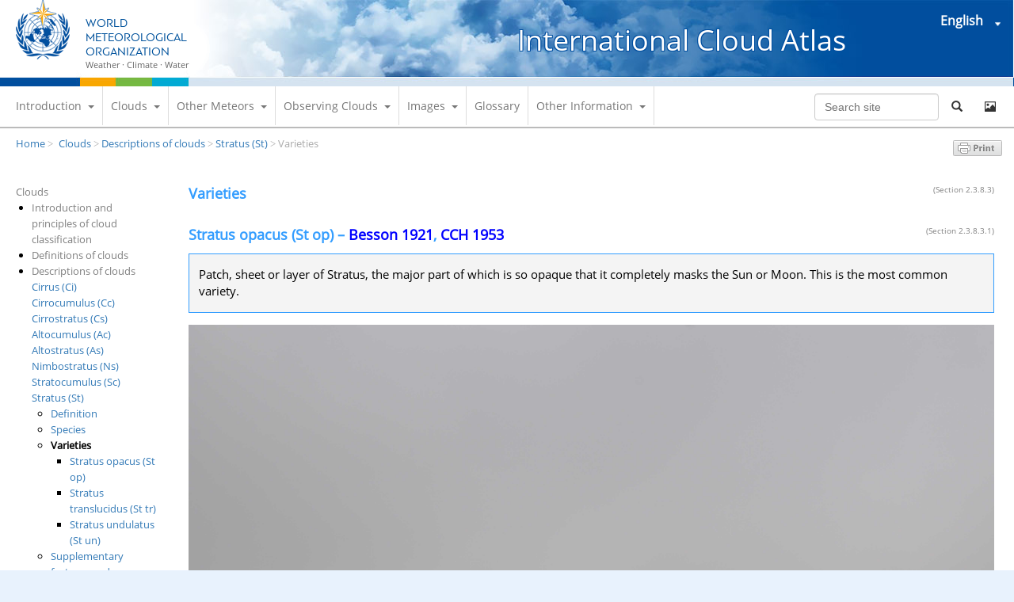

--- FILE ---
content_type: text/html
request_url: https://cloudatlas.wmo.int/varieties-stratus-st.html
body_size: -94
content:
<!doctype html>
<html lang="en">
<head>
  <meta charset="utf-8">
  <meta http-equiv="refresh" content="0;url=https://cloudatlas.wmo.int/en/varieties-stratus-st.html" />
  <title>International Cloud Atlas</title>
</head>

<body>
<br>
Please click <a href="https://cloudatlas.wmo.int/en/varieties-stratus-st.html">here</a> if you are not redirected within a few seconds.
</body>
</html>

--- FILE ---
content_type: text/html
request_url: https://cloudatlas.wmo.int/en/varieties-stratus-st.html
body_size: 8450
content:
<!DOCTYPE html>
<html lang="en"
	xmlns:content="http://purl.org/rss/1.0/modules/content/"
	xmlns:dc="http://purl.org/dc/terms/"
	xmlns:foaf="http://xmlns.com/foaf/0.1/"
	xmlns:og="http://ogp.me/ns#"
	xmlns:rdfs="http://www.w3.org/2000/01/rdf-schema#"
	xmlns:sioc="http://rdfs.org/sioc/ns#"
	xmlns:sioct="http://rdfs.org/sioc/types#"
	xmlns:skos="http://www.w3.org/2004/02/skos/core#"
	xmlns:xsd="http://www.w3.org/2001/XMLSchema#"
	xmlns:owl="http://www.w3.org/2002/07/owl#"
	xmlns:rdf="http://www.w3.org/1999/02/22-rdf-syntax-ns#"
	xmlns:rss="http://purl.org/rss/1.0/"
	xmlns:site="http://public.wmo.int/en/ns#"
	xmlns:fb="http://ogp.me/ns/fb#"
	xmlns:article="http://ogp.me/ns/article#"
	xmlns:book="http://ogp.me/ns/book#"
	xmlns:profile="http://ogp.me/ns/profile#"
	xmlns:video="http://ogp.me/ns/video#"
	xmlns:product="http://ogp.me/ns/product#">
<head profile="http://www.w3.org/1999/xhtml/vocab">
	<!--[if IE 9]>
		<meta http-equiv="x-ua-compatible" content="IE=EmulateIE9" >
	<![endif]-->
	<meta http-equiv="X-UA-Compatible" content="IE=10">
	<META HTTP-EQUIV="Pragma" CONTENT="no-cache">
	<META HTTP-EQUIV="Expires" CONTENT="-1">
	<meta name="viewport" content="width=device-width, initial-scale=1.0">
	<meta http-equiv="Content-Type" content="text/html; charset=utf-8" />
	<link rel="shortcut icon" href="../images/favicon.ico" type="image/vnd.microsoft.icon" />
	<meta name="identifier-url" content="https://cloudatlas.wmo.int" />
	<meta name="title" content="International Cloud Atlas | WMO" />
	<meta name="description" content="The WMO International Cloud Atlas is the reference for the classification of clouds and meteorological meteors. It provides the definitions and descriptions of cloud types and meteors, and flow charts to help identify them." />
	<meta name="abstract" content="All" />
	<meta name="keywords" content="WMO, ICA, International Cloud Atlas, Weather, Meteor, Clouds, cloud atlas, atlas, identification, scientific guide" />
	<meta name="author" content="WMO" />
	<meta name="revisit-after" content="15" />
	<meta name="language" content="EN" />
	<meta name="copyright" content="© 2017 WMO" />
	<meta name="robots" content="All" />
	<meta name="no-email-collection" content="http://www.unspam.com/noemailcollection/" />
	<meta name="reply-to" content="webmaster@wmo.int" />
	<meta property="og:site_name" content="International Cloud Atlas" />
	<meta property="og:type" content="website" />
	<meta property="og:title" content="Varieties | International Cloud Atlas" />
	<meta property="og:description" content="The WMO International Cloud Atlas is the reference for the classification of clouds and meteorological meteors. It provides the definitions and descriptions of cloud types and meteors, and flow charts to help identify them." />
	<meta property="og:url" content="https://cloudatlas.wmo.int/varieties-stratus-st.html" />
		<meta name="twitter:card" content="summary" />
	<meta name="twitter:url" content="https://cloudatlas.wmo.int/varieties-stratus-st.html" />
	<meta name="twitter:title" content="Varieties | International Cloud Atlas" />
	<meta name="canonical" content="https://cloudatlas.wmo.int">
	<title>Varieties | International Cloud Atlas</title>

	<!-- HTML5 element support for IE6-8 -->
	<!--[if lt IE 9]>
		<script src="//html5shiv.googlecode.com/svn/trunk/html5.js"></script>
	<![endif]-->
	<!--[if lt IE 8]>
		<link rel="stylesheet" type="text/css" href="http://public.wmo.int/en/sites/all/themes/wmo/css/style-ie8.css" media="screen" />
	<![endif]-->

	<!--[if IE 11]>
		<link rel="stylesheet" type="text/css" href="http://public.wmo.int/en/sites/all/themes/wmo/css/style-ie11.css" media="screen" />
	<![endif]-->

	<link rel="stylesheet" type="text/css" href="../styles/jquery-ui.css" />

	<!-- For Entrance Page Carousel -->
	<link rel="stylesheet" type="text/css" href="../components/slick/slick.css"/>
	<link rel="stylesheet" type="text/css" href="../components/slick/slick-theme.css"/>

	
	<link rel="stylesheet" type="text/css" href="../styles/rwd.css?20200702" charset="utf-8"/>
					
	<script type="text/javascript" src="../scripts/jquery-3.6.0.min.js"></script>
	<!--<script type="text/javascript" src="../scripts/jquery-1.11.1.min.js"></script>-->
	<script type="text/javascript" src="../scripts/jquery-ui.min.js"></script>
	<script type="text/javascript" src="../scripts/jquery.PrintArea.js"></script>
				<script type="text/javascript">var switchTo5x=true;</script>
	<script type="text/javascript" src="https://ws.sharethis.com/button/buttons.js"></script>
	<script type="text/javascript">stLight.options({publisher: "54f6172c-370c-4369-931c-964856cac0a1", doNotHash: false, doNotCopy: false, hashAddressBar: false});</script>
		
	<!-- For Entrance Page Carousel -->
	<script type="text/javascript" src="../components/slick/slick.min.js"></script>	
	
	<!-- For Adding Watermark to Images -->
	<script type="text/javascript" src="../components/watermark/jquery.watermark.js"></script>
	
	<script>
		(function(i,s,o,g,r,a,m){i['GoogleAnalyticsObject']=r;i[r]=i[r]||function(){(i[r].q=i[r].q||[]).push(arguments)},i[r].l=1*new Date();a=s.createElement(o),m=s.getElementsByTagName(o)[0];a.async=1;a.src=g;m.parentNode.insertBefore(a,m)})
		(window,document,'script','https://www.google-analytics.com/analytics.js','ga');
		ga('create', 'UA-5372772-23', 'auto');
		ga('send', 'pageview');
	</script>
	<script type="text/javascript">
	function toggleSubMenu(mid,lv) {
		var allsubmenu = (lv == 1) ? $('div[id^="menu"]') : $('div[id^="submenu"]');
		for(var i = 0; i < allsubmenu.length; i++) {
			var getSubID = $(allsubmenu[i]).attr('id');
			if(mid != getSubID && $('#'+getSubID).is(':visible')) {
				$('#'+getSubID).css('display','none');
			}
		}
		if (!$('#'+mid).is(':visible')) {
			$('#'+mid).css('display','block');
		} else {
			$('#'+mid).css('display','none');
		}
	}
		function setColorBox() {
		}
		function setFont(size) {
		switch(size) {
			case 's':
				alert('s');
			case 'm':
				alert('m');
			case 'l':
				alert('l');
			default:
				setFont('s');
		}
	}
	$(document).ready(function() {
		//console.log('mission completed');
		$("#printButton").click(function(){
			$("#printableArea").printArea({mode:"iframe",popClose:true});  
		});

		$('.ica_font_s').click(function() {
			setFont('s');
		});
		$('.ica_font_m').click(function() {
			setFont('m');
		});
		$('.ica_font_l').click(function() {
			setFont('l');
		});
		
		//not work on safari (window pc)?
		$(document).mouseup(function() {
			var is_focus = false;
			$('.mainmenu a').each(function() {
				if($(this).is(':focus')) is_focus = true;
			}).promise().done(function() {
				if(!is_focus) {
					$('div[id^="menu"]').css('display','none');
					$('div[id^="submenu"]').css('display','none');
				}
			});
		});
		
		$('.navbar-toggle').click(function() {
			if (!$('.navbox').is(':visible')) {
				$('.navbox').slideDown(500, function() { });
			} else {
				$('.navbox').slideUp(500, function() { });
			}
		});
		
		$('.sidemenu-m a').click(function() {
			if($('.sidemenu-box').is(':visible')) {
				$('.sidemenu-box').slideUp(500, function() {});
			} else {
				$('.sidemenu-box').slideDown(500, function() {});
			}
		});
		
						
				if($('.inline').length > 0) {
			$.getScript( "../scripts/jquery.colorbox-min.js", function( data, textStatus, jqxhr ) {
				//console.log( "Colorbox was fetched. " + jqxhr.status + " (textStatus)");
				$('head').append('<link rel="stylesheet" type="text/css" href="../styles/colorbox.css">');
				/*$(".inline").colorbox({inline:true, width:"1024px;", height:"90%"});
				$(".inline").bind('hover focus', function() {
					$.get( $(this).attr('id') , function( data ) {
						var content = data.split("\<!--Content Area--\>");
						var content_body = content[1];
						$('#inline_content').html(content_body);
					});
				});*/
				$(".inline").colorbox({width:"80%", height:"95%"});
			});
		}
				
						
		$(window).scroll(function() {
			if($(window).scrollTop() > 99 && !$('#floating_back_to_top').is(':visible')) {
				$('#floating_back_to_top').css({'display': 'block'});
			}
			if($(window).scrollTop() <= 99 && $('#floating_back_to_top').is(':visible')) {
				$('#floating_back_to_top').css({'display': 'none'});
			}
		});
		
		$('#frm_search_mb').submit(function() {
			if ($.trim($("#txt_search_mb").val()) === "") {
				alert('Please enter search keyword(s)');
				return false;
			}
		});
		$('#frm_search_pc').submit(function() {
			if ($.trim($("#txt_search_pc").val()) === "") {
				alert('Please enter search keyword(s)');
				return false;
			}
		});
		
				
	});

	
	</script></head>
<body>
	<div class="wrapper" dir="ltr">
			<div id="skip-link">
			<a href="#main-content" class="element-invisible element-focusable">Skip to main content</a>
		</div>
		<a name="site_top"></a>
				<header>
			<div class="row container">
				<div class="col-12 navbar-header">
					<a class="logo navbar-btn pull-left" href="./home.html" title="Home">
						<div class="logo-img">
							<img src="../images/logo.png" alt="Home" />
						</div>
						<div class="logo-t">
							<div class="logo-t1">World Meteorological Organization</div>
							<div class="logo-t2"></div>
							<div class="logo-t3"></div>
							<div class="logo-t4">Weather · Climate · Water</div>
						</div>

						<script>
						        $(document).ready(function() { 
									$(".selected-choice").text($(".select-choice > div[lang=english]").text());
									$(".selected-choice,.select-img").click(function(event) { 
										event.preventDefault(); 
										if($('.select-choice').css('display') != 'none')
										{
											console.log('hide');
											$(".select-img > img").attr('src','../images/downward_triangle_white.png');
											$('.select-choice').slideUp('slow');
										}
										else
										{
											console.log('show');
											$(".select-img > img").attr('src','../images/upward_triangle_white.png');
											$('.select-choice').slideDown('slow');
										} 
									}); 

									$(".select-choice").click(function(event) { 
									 	event.preventDefault(); 
									});

									$(document).on('click', function (e) {
										if(!$(".selected-choice").is(e.target)&&!$(".select-img > img").is(e.target))
										{
											console.log('hide');
											$(".select-img > img").attr('src','../images/downward_triangle_white.png');
											$('.select-choice').slideUp('slow');
										}
									});

									$(".select-choice > div").on('click', function (e) {
										console.log(e.target.getAttribute('lang'));
										$(".selected-choice").text($(e.target).text());
										var pageURL = $(location).attr('href');
										  var lang_to_dir_array = { 'arabic':'ar','chinese':'zh-hans','english':'en','french':'fr','russian':'ru','spanish':'es' };
												var pathArray = pageURL.split('/');
												pathArray[pathArray.length-2]=lang_to_dir_array[e.target.getAttribute('lang')];
												pageURL = '';
												for (i = 0; i < pathArray.length; i++) {									  
												  pageURL += pathArray[i];
												  pageURL += '/';
												}
												pageURL=pageURL.substring(0,pageURL.length-1);								
																					window.location.href=pageURL;
									});
									
								}); 
						</script>
						<div class="lang-select">
							<div class="selected-choice"></div><div class="select-img"><img src="../images/downward_triangle_white.png"></div>
							<span class="select-choice">
								<div lang="arabic">العربية</div>
								<div lang="chinese">简体中文</div>
								<div lang="english">English</div>
								<div lang="french">Français</div>
								<div lang="russian">Русский</div>
								<div lang="spanish">Español</div>
							</span>
						</div>
						
						<div class="website-t" style="white-space: nowrap; margin-right: 70px;">
													<a href="./home.html">International Cloud Atlas</a>
										
						</div>
					</a>
				</div>
			</div>
					</header>
				<!-- main menu bar -->
		<div class="row navbox-m">
			<div class="col-1 col-m-1 menu-btn-m">
				<button type="button" class="navbar-toggle" data-toggle="collapse" data-target=".main-navbar-collapse">
					<span class="sr-only">Toggle navigation</span>
					<span class="icon-bar"></span>
					<span class="icon-bar"></span>
					<span class="icon-bar"></span>
				</button>
			</div>
			<div class="col-11 col-m-11 search-btn-m">
				<form id="frm_search_mb" class="navbar-form navbar-right" role="search" method="get" action="./search.html">
					<input class="form-control" type="text" placeholder="Search site" id="txt_search_mb" name="keyword">
					<button type="submit" class="btn btn-default" id="btn_search"><i class="icon glyphicon glyphicon-search" aria-hidden="true"></i></button>
					<a href="./search-image-gallery.html" class="btn btn-default" title="Search Images"><i class="icon glyphicon glyphicon-picture" aria-hidden="true"></i></a>
				</form>
			</div>
		</div>
		<div class="row navbox">
			<div class="col-9-1 navbar-container">
				<nav class="navbar" role="navigation">
					<ul class="mainmenu">
						<!-- li><a href="#">Introduction</a></li -->
						<li>	<a href="javascript:void(0);" onmouseover="toggleSubMenu('menu2',1);" onmouseout="toggleSubMenu('menu2',1);">Introduction<span class="caret_down"></span></a>	<div style="position: relative;">		<div class="submenu_container" id="menu2" onmouseover="toggleSubMenu('menu2',1);" onmouseout="toggleSubMenu('menu2',1);">			<ul class="submenu"><li style="position: relative;">	<a href="./foreword-to-the-2017-edition.html">Foreword to the 2017 edition</a></li><li style="position: relative;">	<a href="./meteorological-definition-of-a-meteor.html">Meteorological definition of a meteor</a></li><li style="position: relative;">	<a href="./general-classification-of-meteors.html" onmouseover="toggleSubMenu('submenu3',2);" onmouseout="toggleSubMenu('submenu3',2);">General classification of meteors<span class="caret_right"></span></a>	<div class="subsubmenu_container" id="submenu3" onmouseover="toggleSubMenu('submenu3',2);" onmouseout="toggleSubMenu('submenu3',2);">		<ul class="subsubmenu"><li><a href="./general-classification-of-meteors-hydrometeors.html">Hydrometeors</a></li><li><a href="./general-classification-of-meteors-lithometeors.html">Lithometeors</a></li><li><a href="./general-classification-of-meteors-photometeors.html">Photometeors</a></li><li><a href="./general-classification-of-meteors-electrometeors.html">Electrometeors</a></li>		</ul>	</div></li>			</ul>		</div>	</div></li><li>	<a href="javascript:void(0);" onmouseover="toggleSubMenu('menu3',1);" onmouseout="toggleSubMenu('menu3',1);">Clouds<span class="caret_down"></span></a>	<div style="position: relative;">		<div class="submenu_container" id="menu3" onmouseover="toggleSubMenu('menu3',1);" onmouseout="toggleSubMenu('menu3',1);">			<ul class="submenu"><li style="position: relative;">	<a href="./introduction-and-principles-of-cloud-classification.html" onmouseover="toggleSubMenu('submenu4',2);" onmouseout="toggleSubMenu('submenu4',2);">Introduction and principles of cloud classification<span class="caret_right"></span></a>	<div class="subsubmenu_container" id="submenu4" onmouseover="toggleSubMenu('submenu4',2);" onmouseout="toggleSubMenu('submenu4',2);">		<ul class="subsubmenu"><li><a href="./definition-of-a-cloud.html">Definition of a cloud</a></li><li><a href="./appearance-of-clouds.html">Appearance of clouds</a></li><li><a href="./principles-of-cloud-classification.html">Principles of cloud classification</a></li><li><a href="./cloud-classification-summary.html">Cloud classification summary</a></li><li><a href="./cloud-abbreviations-and-symbols.html">Cloud abbreviations and symbols</a></li>		</ul>	</div></li><li style="position: relative;">	<a href="./clouds-definitions.html" onmouseover="toggleSubMenu('submenu5',2);" onmouseout="toggleSubMenu('submenu5',2);">Definitions of clouds<span class="caret_right"></span></a>	<div class="subsubmenu_container" id="submenu5" onmouseover="toggleSubMenu('submenu5',2);" onmouseout="toggleSubMenu('submenu5',2);">		<ul class="subsubmenu"><li><a href="./useful-concepts.html">Useful concepts</a></li><li><a href="./definitions-of-clouds.html">Definitions of clouds</a></li>		</ul>	</div></li><li style="position: relative;">	<a href="./descriptions-of-clouds.html" onmouseover="toggleSubMenu('submenu6',2);" onmouseout="toggleSubMenu('submenu6',2);">Descriptions of clouds<span class="caret_right"></span></a>	<div class="subsubmenu_container" id="submenu6" onmouseover="toggleSubMenu('submenu6',2);" onmouseout="toggleSubMenu('submenu6',2);">		<ul class="subsubmenu"><li><a href="./cirrus-ci.html">Cirrus (Ci)</a></li><li><a href="./cirrocumulus-cc.html">Cirrocumulus (Cc)</a></li><li><a href="./cirrostratus-cs.html">Cirrostratus (Cs)</a></li><li><a href="./altocumulus-ac.html">Altocumulus (Ac)</a></li><li><a href="./altostratus-as.html">Altostratus (As)</a></li><li><a href="./nimbostratus-ns.html">Nimbostratus (Ns)</a></li><li><a href="./stratocumulus-sc.html">Stratocumulus (Sc)</a></li><li><a href="./stratus-st.html">Stratus (St)</a></li><li><a href="./cumulus-cu.html">Cumulus (Cu)</a></li><li><a href="./cumulonimbus-cb.html">Cumulonimbus (Cb)</a></li>		</ul>	</div></li><li style="position: relative;">	<a href="./orographic-influences-on-clouds.html" onmouseover="toggleSubMenu('submenu7',2);" onmouseout="toggleSubMenu('submenu7',2);">Orographic influences on clouds<span class="caret_right"></span></a>	<div class="subsubmenu_container" id="submenu7" onmouseover="toggleSubMenu('submenu7',2);" onmouseout="toggleSubMenu('submenu7',2);">		<ul class="subsubmenu"><li><a href="./orographic-influences-on-clouds-introduction.html">Introduction</a></li><li><a href="./orographic-influences-on-the-windward-side.html">Orographic influence on the windward side</a></li><li><a href="./orographic-influence-on-the-leeward-side.html">Orographic influence on the leeward side</a></li>		</ul>	</div></li><li style="position: relative;">	<a href="./upper-atmospheric-clouds.html" onmouseover="toggleSubMenu('submenu8',2);" onmouseout="toggleSubMenu('submenu8',2);">Upper atmospheric clouds<span class="caret_right"></span></a>	<div class="subsubmenu_container" id="submenu8" onmouseover="toggleSubMenu('submenu8',2);" onmouseout="toggleSubMenu('submenu8',2);">		<ul class="subsubmenu"><li><a href="./nacreous-clouds.html">Nacreous clouds</a></li><li><a href="./nitric-acid-and-water-polar-stratospheric-clouds.html">Nitric acid and water polar stratospheric clouds</a></li><li><a href="./noctilucent-clouds.html">Noctilucent clouds (polar mesospheric clouds)</a></li>		</ul>	</div></li>			</ul>		</div>	</div></li><li>	<a href="javascript:void(0);" onmouseover="toggleSubMenu('menu4',1);" onmouseout="toggleSubMenu('menu4',1);">Other Meteors<span class="caret_down"></span></a>	<div style="position: relative;">		<div class="submenu_container" id="menu4" onmouseover="toggleSubMenu('menu4',1);" onmouseout="toggleSubMenu('menu4',1);">			<ul class="submenu"><li style="position: relative;">	<a href="./classification-of-meteors-other-than-clouds.html" onmouseover="toggleSubMenu('submenu9',2);" onmouseout="toggleSubMenu('submenu9',2);">Classification and symbols of meteors other than clouds<span class="caret_right"></span></a>	<div class="subsubmenu_container" id="submenu9" onmouseover="toggleSubMenu('submenu9',2);" onmouseout="toggleSubMenu('submenu9',2);">		<ul class="subsubmenu"><li><a href="./hydrometeors.html">Hydrometeors</a></li><li><a href="./lithometeors.html">Lithometeors</a></li><li><a href="./photometeors.html">Photometeors</a></li><li><a href="./electrometeors.html">Electrometeors</a></li><li><a href="./character-and-intensity-of-precipitation.html">Character and intensity of precipitation</a></li><li><a href="./additional-symbols.html">Additional symbols</a></li>		</ul>	</div></li><li style="position: relative;">	<a href="./definitions-and-descriptions-of-meteors.html" onmouseover="toggleSubMenu('submenu10',2);" onmouseout="toggleSubMenu('submenu10',2);">Definitions and descriptions of meteors other than clouds<span class="caret_right"></span></a>	<div class="subsubmenu_container" id="submenu10" onmouseover="toggleSubMenu('submenu10',2);" onmouseout="toggleSubMenu('submenu10',2);">		<ul class="subsubmenu"><li><a href="./hydrometeors-other-than-clouds.html">Hydrometeors other than clouds</a></li><li><a href="./lithometeors-other-than-clouds.html">Lithometeors</a></li><li><a href="./photometeors-other-than-clouds.html">Photometeors</a></li><li><a href="./electrometeors-other-than-clouds.html">Electrometeors</a></li>		</ul>	</div></li><li style="position: relative;">	<a href="./observation-of-meteors-other-than-clouds-from-the-earths-surface.html" onmouseover="toggleSubMenu('submenu11',2);" onmouseout="toggleSubMenu('submenu11',2);">Observation of meteors other than clouds from the Earth's surface<span class="caret_right"></span></a>	<div class="subsubmenu_container" id="submenu11" onmouseover="toggleSubMenu('submenu11',2);" onmouseout="toggleSubMenu('submenu11',2);">		<ul class="subsubmenu"><li><a href="./observation-from-the-earths-surface-introduction.html">Introduction</a></li><li><a href="./observation-of-hydrometeors.html">Observation of hydrometeors other than clouds</a></li><li><a href="./observation-of-lithometeors.html">Observation of lithometeors</a></li><li><a href="./observation-of-photometeors.html">Observation of photometeors</a></li><li><a href="./observation-of-electrometeors.html">Observation of electrometeors</a></li>		</ul>	</div></li>			</ul>		</div>	</div></li><li>	<a href="javascript:void(0);" onmouseover="toggleSubMenu('menu6',1);" onmouseout="toggleSubMenu('menu6',1);">Observing Clouds<span class="caret_down"></span></a>	<div style="position: relative;">		<div class="submenu_container" id="menu6" onmouseover="toggleSubMenu('menu6',1);" onmouseout="toggleSubMenu('menu6',1);">			<ul class="submenu"><li style="position: relative;">	<a href="./observation-of-clouds-from-the-earths-surface.html" onmouseover="toggleSubMenu('submenu12',2);" onmouseout="toggleSubMenu('submenu12',2);">Observation of clouds from the earth's surface<span class="caret_right"></span></a>	<div class="subsubmenu_container" id="submenu12" onmouseover="toggleSubMenu('submenu12',2);" onmouseout="toggleSubMenu('submenu12',2);">		<ul class="subsubmenu"><li><a href="./observation-of-clouds-from-the-earths-surface-introduction.html">Introduction</a></li><li><a href="./identifying-clouds.html">Identifying clouds</a></li><li><a href="./total-cloud-cover-and-cloud-amount.html">Total cloud cover and cloud amount</a></li><li><a href="./height-and-altitude.html">Height and altitude</a></li><li><a href="./direction-and-speed-of-movement.html">Direction and speed of movement</a></li><li><a href="./optical-thickness.html">Optical thickness</a></li><li><a href="./observation-of-clouds-mountain-stations.html">Observation of clouds from mountain stations</a></li><li><a href="./observation-of-upper-atmospheric-clouds.html">Observation of upper atmospheric clouds</a></li>		</ul>	</div></li><li style="position: relative;">	<a href="./coding-of-clouds.html" onmouseover="toggleSubMenu('submenu13',2);" onmouseout="toggleSubMenu('submenu13',2);">Coding of clouds in the codes C<sub>L</sub>, C<sub>M</sub> and C<sub>H</sub> and corresponding symbols<span class="caret_right"></span></a>	<div class="subsubmenu_container" id="submenu13" onmouseover="toggleSubMenu('submenu13',2);" onmouseout="toggleSubMenu('submenu13',2);">		<ul class="subsubmenu"><li><a href="./introduction-coding-of-clouds.html">Introduction of the coding of clouds</a></li><li><a href="./code-specifications-and-coding-procedures.html">Code specifications and coding procedures</a></li><li><a href="./coding-instructions-of-clouds-in-the-codes-cl-cm-ch.html">Coding instructions of clouds in the codes C<sub>L</sub>, C<sub>M</sub> and C<sub>H</sub></a></li><li><a href="./cloud-classification-aids-cl-cm-ch.html">Cloud classification aids C<sub>L</sub>, C<sub>M</sub> and C<sub>H</sub></a></li><li><a href="./cloud-symbols-corresponding-to-codes-cl-cm-ch.html">Cloud symbols corresponding to the C<sub>L</sub>, C<sub>M</sub> and C<sub>H</sub> codes</a></li>		</ul>	</div></li><li style="position: relative;">	<a href="./observation-of-clouds-from-aircraft.html" onmouseover="toggleSubMenu('submenu14',2);" onmouseout="toggleSubMenu('submenu14',2);">Observation of clouds from aircraft<span class="caret_right"></span></a>	<div class="subsubmenu_container" id="submenu14" onmouseover="toggleSubMenu('submenu14',2);" onmouseout="toggleSubMenu('submenu14',2);">		<ul class="subsubmenu"><li><a href="./observation-of-clouds-from-aircraft-issues.html">Issues for observation of clouds from aircraft</a></li><li><a href="./observation-of-clouds-from-aircraft-descriptions.html">Descriptions of clouds as observed from aircraft</a></li><li><a href="./fog-and-haze-as-seen-from-aircraft.html">Fog and haze as seen from aircraft</a></li>		</ul>	</div></li>			</ul>		</div>	</div></li><li>	<a href="javascript:void(0);" onmouseover="toggleSubMenu('menu5',1);" onmouseout="toggleSubMenu('menu5',1);">Images<span class="caret_down"></span></a>	<div style="position: relative;">		<div class="submenu_container" id="menu5" onmouseover="toggleSubMenu('menu5',1);" onmouseout="toggleSubMenu('menu5',1);">			<ul class="submenu"><li style="position: relative;">	<a href="./search-image-gallery.html">Search Image Gallery</a></li><li style="position: relative;">	<a href="./compare-two-images.html">Compare two images</a></li>			</ul>		</div>	</div></li><li><a href="./glossary.html">Glossary</a></li><li>	<a href="javascript:void(0);" onmouseover="toggleSubMenu('menu8',1);" onmouseout="toggleSubMenu('menu8',1);">Other Information<span class="caret_down"></span></a>	<div style="position: relative;">		<div class="submenu_container" id="menu8" onmouseover="toggleSubMenu('menu8',1);" onmouseout="toggleSubMenu('menu8',1);">			<ul class="submenu"><li style="position: relative;">	<a href="./editorial-note.html">Editorial note</a></li><li style="position: relative;">	<a href="./appendix-1-etymology-of-latin-names-of-clouds.html">Appendix 1 - Etymology of latin names of clouds</a></li><li style="position: relative;">	<a href="./appendix-2-historical-bibliography-of-cloud-classification.html">Appendix 2 - Historical bibliography of cloud classification</a></li><li style="position: relative;">	<a href="./appendix-3-history-of-cloud-nomenclature.html">Appendix 3 - History of cloud nomenclature</a></li><li style="position: relative;">	<a href="./appendix-4-lists-of-tables-figures-and-acronyms.html">Appendix 4 - Lists of tables, figures and acronyms</a></li><li style="position: relative;">	<a href="./history-of-the-ICA.html" onmouseover="toggleSubMenu('submenu22',2);" onmouseout="toggleSubMenu('submenu22',2);">History of the ICA<span class="caret_right"></span></a>	<div class="subsubmenu_container" id="submenu22" onmouseover="toggleSubMenu('submenu22',2);" onmouseout="toggleSubMenu('submenu22',2);">		<ul class="subsubmenu"><li><a href="./foreword-to-the-1987-edition-of-volume-II.html">Foreword to the 1987 edition of volume II</a></li><li><a href="./preface-to-the-1975-edition-of-volume-I.html">Preface to the 1975 edition of volume I</a></li><li><a href="./preface-to-the-1956-edition.html">Preface to the 1956 edition</a></li><li><a href="./preface-to-the-1939-edition.html">Preface to the 1939 edition</a></li>		</ul>	</div></li><li style="position: relative;">	<a href="javascript:void(0);" onmouseover="toggleSubMenu('submenu23',2);" onmouseout="toggleSubMenu('submenu23',2);">Previous Editions<span class="caret_right"></span></a>	<div class="subsubmenu_container" id="submenu23" onmouseover="toggleSubMenu('submenu23',2);" onmouseout="toggleSubMenu('submenu23',2);">		<ul class="subsubmenu"><li><a href="../docs/wmo_407_en-v2.pdf" target="_blank" rel="noopener noreferrer">ICA Vol. 2 (1987 edition)</a></li><li><a href="../docs/wmo_407_en-v1.pdf" target="_blank" rel="noopener noreferrer">ICA Vol. 1 (1975 edition)</a></li><li><a href="../docs/ICA_1956-Vol_I_low_res.pdf" target="_blank" rel="noopener noreferrer">ICA Vol. 1 (1956 edition)</a></li><li><a href="../docs/ICA1930-optimized-for-web.pdf" target="_blank" rel="noopener noreferrer">ICA (1930 edition)</a></li>		</ul>	</div></li>			</ul>		</div>	</div></li>					</ul>
				</nav>
			</div>
			<div class="col-2-1 search-box">
				<form id="frm_search_pc" class="navbar-form navbar-right" role="search" method="get" action="./search.html">
					<input class="form-control" type="text" placeholder="Search site" id="txt_search_pc" name="keyword" style="width:65%">
					<button type="submit" class="btn btn-default" id="btn_search"><i class="icon glyphicon glyphicon-search" aria-hidden="true"></i></button>
					<a href="./search-image-gallery.html" class="btn btn-default" title="Search Images"><i class="icon glyphicon glyphicon-picture" aria-hidden="true"></i></a>
				</form>
			</div>
			<!-- div class="col-1 change-font-box">
				<ul>
					<li><a class="ica_font_s" href="javascript:void(0);">As</a></li>
					<li><a class="ica_font_m" href="javascript:void(0);">Am</a></li>
					<li><a class="ica_font_l" href="javascript:void(0);">Al</a></li>
				</ul>
			</div -->
		</div>		<!-- Breadcrumb -->
		<div class="row">
			<div class="col-10" style="padding: 10px 0px 10px 20px;">
				<ul class="breadcrumb">
									<li><a href="./home.html">Home</a>&nbsp;&gt;&nbsp;</li>
									<li><a href="./clouds.html">Clouds</a>&nbsp;&gt;&nbsp;</li><li><a href="./descriptions-of-clouds.html">Descriptions of clouds</a>&nbsp;&gt;&nbsp;</li><li><a href="./stratus-st.html">Stratus (St)</a>&nbsp;&gt;&nbsp;</li><li class="active">Varieties</li>				</ul>
			</div>
			<div class="col-2" style="text-align: right;">
								<a href="javascript:void(0);" id="printButton" style="color:#6D9F00;text-decoration:none;" class="printfriendly" title="Print Friendly and PDF"><img style="border:none;-webkit-box-shadow:none;box-shadow:none;" src="../images/english/button-print-gry20.png" alt="Print Friendly and PDF" /></a>				
				
				<!-- script type="text/javascript" src="https://dotepub.com/p/widget.php?lang=en&amp;links=0&amp;img=4"></script -->
							</div>
		</div>
		<div class="row">
					<!-- Side Menu -->
			<div class="col-12 sidemenu-m">
				<a href="javascript:void(0);" title="Side Menu"><img src="../images/arrow_down.png" alt=""></a>
			</div>
			<div class="col-2 sidemenu-box">
				<ul class="sidemenu_1st">	<li><a href="./clouds.html">Clouds</a><ul class="sidemenu_2nd"><li><a href="./introduction-and-principles-of-cloud-classification.html">Introduction and principles of cloud classification</a></li><li><a href="./clouds-definitions.html">Definitions of clouds</a></li><li><a href="./descriptions-of-clouds.html">Descriptions of clouds</a><ul class="sidemenu_3rd"><li><a href="./cirrus-ci.html">Cirrus (Ci)</a></li><li><a href="./cirrocumulus-cc.html">Cirrocumulus (Cc)</a></li><li><a href="./cirrostratus-cs.html">Cirrostratus (Cs)</a></li><li><a href="./altocumulus-ac.html">Altocumulus (Ac)</a></li><li><a href="./altostratus-as.html">Altostratus (As)</a></li><li><a href="./nimbostratus-ns.html">Nimbostratus (Ns)</a></li><li><a href="./stratocumulus-sc.html">Stratocumulus (Sc)</a></li><li><a href="./stratus-st.html">Stratus (St)</a><ul class="sidemenu_4th"><li><a href="./definition-stratus-st.html">Definition</a></li><li><a href="./species-stratus-st.html">Species</a></li><li><span class="active-title">Varieties</span><ul class="sidemenu_5th"><li><a href="./varieties-stratus-opacus-st-op.html">Stratus opacus (St op)</a></li><li><a href="./varieties-stratus-translucidus-st-tr.html">Stratus translucidus (St tr)</a></li><li><a href="./varieties-stratus-undulatus-st-stun.html">Stratus undulatus (St un)</a></li></ul></li><li><a href="./supplementary-features-and-accessory-clouds-stratus.html">Supplementary features and accessory clouds</a></li><li><a href="./stratus-may-form.html">Clouds from which Stratus may form</a></li><li><a href="./differences-between-stratus-and-similar-genera.html">Main differences between Stratus and similar clouds of other genera</a></li><li><a href="./physical-constitution-stratus.html">Physical constitution</a></li><li><a href="./explanatory-remarks-and-special-clouds-stratus.html">Explanatory remarks and special clouds</a></li></ul></li><li><a href="./cumulus-cu.html">Cumulus (Cu)</a></li><li><a href="./cumulonimbus-cb.html">Cumulonimbus (Cb)</a></li></ul></li><li><a href="./orographic-influences-on-clouds.html">Orographic influences on clouds</a></li><li><a href="./upper-atmospheric-clouds.html">Upper atmospheric clouds</a></li></ul>	</li></ul>			</div><!------Start of content------>						<!-- article -->
			<div class="col-10 article-box">							<div class="col-12 article-container" id="printableArea" 
									>
																	<h1 class="article_title" title="Section 2.3.8.3">Varieties</h1>
													<span class="article_number">(Section 2.3.8.3)</span>
								<div style="clear: both;"></div>
							<div style="margin-top: 28px;"><h1 class="article_title" title="Section 2.3.8.3.1">Stratus opacus (St op) –  <a href='./appendix-2-historical-bibliography-of-cloud-classification.html#A.2.53'>Besson 1921</a>, <a href='./appendix-2-historical-bibliography-of-cloud-classification.html#A.2.59'>CCH 1953</a></h1><span class="article_number">(Section 2.3.8.3.1)</span><div style="clear: both;"></div></div><div class='gray-box'>
<p>Patch, sheet or layer of Stratus, the major part of which is so opaque that it completely masks the Sun or Moon. This is the most common variety.</p>
</div>
<p><div style='position:relative'><a class='inline' href='imgviewer-5875.txt' title='' ><img style='width: 100%;' src='../images/compressed/5875_main_stratus-nebulosus-opacus_clouds.JPG' alt='P.8.3' /><script>
					var tmp_textSize1=143;
					var tmp_textSize2=57;
					var tmp_textSize;
					var tmp_margin1=10;
					var tmp_margin2=3;
					var tmp_margin;
					if($('script').last().prev().parent().parent().parent().attr('class')=='photo_block')
					{
						tmp_textSize=tmp_textSize1;
						tmp_margin=tmp_margin1;
					}
					else
					{
						tmp_textSize=tmp_textSize2;
						tmp_margin=tmp_margin2;
					}
					$('script').last().prev().watermark({
					text:'© Michael Bruhn',
					gravity: 'br',
					opacity:1,
					textSize:tmp_textSize,
					textWidth:tmp_textSize*9,
					margin:tmp_margin,
					flip:true
					});
					</script></a></div></p>				</div>
				
				<div class="col-12 prev-next">
					<a class="prev-link" href="./species-stratus-fractus-st-fra.html" title="Stratus fractus (St fra)">« Previous</a><a class="next-link" href="./varieties-stratus-opacus-st-op.html" title="Stratus opacus (St op)">Next »</a>				</div>
				
				<div class="col-9" style="width: 80%; padding-left: 10px; margin-top: 10px;">
									<div class="gray-box-footer">
						<p>The text enclosed in grey-shaded boxes, like this example, comprises Annex I to the <em><a href="../docs/Excerpt from wmo_49-1_final_2019_en.pdf" download="">Technical Regulations (WMO-No. 49)</a></em> and has the legal status of standard practices and procedures.</p>
					</div>
								</div>
				<div class="col-3 sns-box" align="right" style="width: 20%;">
										<h2 class="pane-title">Share this page</h2>
					<div class="pane-content">
						<div class="sharethis-wrapper">
							<span class='st_facebook_large' displayText='Facebook'></span>
							<span class='st_twitter_large' displayText='Tweet'></span>
							<span class='st_linkedin_large' displayText='LinkedIn'></span>
							<span class='st_sharethis_large' displayText='ShareThis'></span>
							<span class='st__large' displayText=''></span>
						</div>
					</div>
													</div>
			</div>
			<!------End of content------>		</div>
						<footer>
			<div style="clear: both;"></div>
			<div class="row rainbow_border">
				<div class="col-10">
					<ul class="footer_links">
						<li><a href="./privacy-policy.html">Privacy policy</a></li>						<li><a href="./contact-us.html">Contact</a></li>						<li><a href="https://library.wmo.int/index.php?lvl=notice_display&id=5357#.W0S5gdUzaJA" target="_blank" rel="noopener noreferrer">About us &amp; related resources</a></li>
						<li><a href="./disclaimer.html">Disclaimer</a></li>						<li><a href="./copyright.html">Copyright</a></li>						<li><a href="./sitemap.html">Sitemap</a></li>						<li> | </li>						
						<li><a href="https://public.wmo.int/en" target="_blank" rel="noopener noreferrer">WMO Public site</a></li>
						<li> - </li>
						<li><a href="https://community.wmo.int/activity-areas/imop" target="_blank" rel="noopener noreferrer">Extranet</a></li>
												
											</ul>
									</div>
				<div class="col-2" style="text-align: right;">
					<span style="font-size: 83%; font-family: 'OpenSans Regular';">2017 Edition</span>
				</div>
			</div>
		</footer>
		<a id="floating_back_to_top" style="display: none;" href="#site_top">Back to top</a>
			</div>
		<div style='display:none'>
		<div id='inline_content' style='background:#ffffff;padding-bottom: 10px;'></div>
	</div>
	</body>
</html>


--- FILE ---
content_type: text/css
request_url: https://cloudatlas.wmo.int/styles/rwd.css?20200702
body_size: 6656
content:
/* RWD CSS v1.0.0 (2016-05-06) */

@font-face{
	font-family:'Glyphicons Halflings';
	src:url(../fonts/glyphicons-halflings-regular.eot);
	src:url(../fonts/glyphicons-halflings-regular.eot?#iefix) format('embedded-opentype'),
		url(../fonts/glyphicons-halflings-regular.woff2) format('woff2'),
		url(../fonts/glyphicons-halflings-regular.woff) format('woff'),
		url(../fonts/glyphicons-halflings-regular.ttf) format('truetype'),
		url(../fonts/glyphicons-halflings-regular.svg#glyphicons_halflingsregular) format('svg')
}

@font-face{
	font-family:'OpenSans Regular';
	src:url(../fonts/OpenSans-Regular.eot);
	src:url(../fonts/OpenSans-Regular.woff2) format('woff2'),
		url(../fonts/OpenSans-Regular.woff) format('woff'),
		url(../fonts/OpenSans-Regular.ttf) format('truetype'),
		url(../fonts/OpenSans-Regular.svg) format('svg')
}

@font-face{
	font-family:'pf_bague_sans_proregular';
	src:url(../fonts/pfbaguesanspro-regular-webfont.eot);
	src:url(../fonts/pfbaguesanspro-regular-webfont.eot?#iefix) format('embedded-opentype'),
		url(../fonts/pfbaguesanspro-regular-webfont.woff2) format('woff2'),
		url(../fonts/pfbaguesanspro-regular-webfont.woff) format('woff'),
		url(../fonts/pfbaguesanspro-regular-webfont.ttf) format('truetype'),
		url(../fonts/pfbaguesanspro-regular-webfont.svg#pf_bague_sans_proregular) format('svg');
		font-weight:normal;font-style:normal;
}


*, *:before, *:after {
	box-sizing: border-box;
}
body {
	margin: 0px;
	background-color: rgba(255, 0, 0, 0.1);
	/*overflow-y: hidden;*/
}
div, a, span, h1, h2, h3 {
    word-wrap: break-word;
}
td {
	font-family: 'OpenSans Regular';
}
p {
	font-family: 'OpenSans Regular';
	font-size: 96%;
}
a {
	font-family: 'OpenSans Regular';
	text-decoration: none;
}
h1 {
	font-family: 'OpenSans Regular';
	padding: 0px;
	margin: 0px;}

.search-choice span {
	font-family: 'OpenSans Regular';
}
.wrapper {
	width: 100%;
	background-color: #FFFFFF;
}
.row:after {
	content: "";
	clear: both;
	display: block;
}
[class*="col-"] {
    float: left;
    padding: 15px;
    border: 0px solid #999999;
}
img {
	max-width:100%;
	height:auto;
	border: 0px;
}
.clear {
	clear: both;
}
.1x1 {
	/*[data-uri]*/
}
button {
    -webkit-appearance: button;
    cursor: pointer;
}

#cboxLoadedContent {
	background: #FFFFFF!important;
}

/* For mobile phones: */
[class*="col-"] {
    width: 100%;
}

/* start here */
footer .container {
	background: #CCDCEB;
	/*background: -moz-linear-gradient(#11184F, #5E7CBA, #EBA925);
	background: -webkit-linear-gradient(left, #11184F, #5E7CBA, #EBA925);
	background: -o-linear-gradient(right, #11184F, #5E7CBA, #EBA925);
	background: -moz-linear-gradient(right, #11184F, #5E7CBA, #EBA925);
	background: linear-gradient(to right, #11184F, #5E7CBA, #EBA925);*/
}

header .container {
	background-image: url("../images/fnd_header.png");
	height: 109px;

}
.logo-img, .logo-t, .website-t {
	float: left;
}
.logo-img {
	margin-right: 10px;
}
header .logo img {
	margin-left: 0px;
}
.logo-t {
	margin-top: 20px;
}
.logo-t1, .logo-t2, .logo-t3 {
	font-weight: bold;
	color: #ffffff;
	font-size: 13px;
	display: inline;
}
.logo-t4 {
	color: #ffffff;
	font-size: 13px;
	clear: left;
}
.website-t {
	/*float: left;*/
	color: #ffffff;
	text-shadow: -1px -1px 0 #024F9F, 1px -1px 0 #024F9F, -1px 1px 0 #024F9F, 1px 1px 0 #024F9F;
	font-size: 18px;
	margin-top: 0px;
	margin-left: 0px;
	width: 100%;
	text-align: center;
	font-family: Verdana;
}
.website-t a {
	color: #ffffff;
}

.lang-select {
	/*border: 1px solid red;*/ 
	float:right;
	margin-right: 100px;
	margin-top: 10px;
	position: relative;;
}

.selected-choice {
	/*border: 1px solid black;*/
	height:30px;
	width:90px;
	font-size: 16px;
	position: absolute; top: 0px; left: 0px;
	font-weight:bold;
	color:white;
	padding-left:7px;
	padding-right:7px;
	padding-top:5px;
	padding-bottom:0px;
	cursor:pointer;
	white-space: nowrap;
}

.select-img {
	/*border: 1px solid yellow;*/
	position: absolute;
	top: 7px;
	left: 56px;
	width:7px;
	/*z-index: -1;*/
}

.select-choice {
	/*border: 1px solid black;*/
	width:82px;
	border-color:black;
	border-style:solid;
	border-width: 1px 1px 1px 1px;
	position: absolute; top: 30px; left: 0px;
	opacity: 0.9;
	background-color:white;
	z-index: 10000;
	font-weight:bold;
	color:#666666;
	/*display:none;*/
	padding-left:9px;
	padding-right:5px;
	padding-bottom:3px;
	padding-top:8px;
	cursor:pointer;
	display:none;
}

.select-choice > div:hover {
	color:#9ccfff;
}

.select-choice > div{
	/*border: 1px solid orange;*/
	height:23px;
	padding:0px 0px 0px 0px;
	font-size: 13px;
}

.navbar-header {
	padding: 5px 8px 2px 8px;
	/*border:1px solid orange;*/
}
.element-invisible {
    position: absolute !important;
    clip: rect(1px 1px 1px 1px);
    clip: rect(1px,1px,1px,1px);
    overflow: hidden;
    height: 1px;
	margin: 0;
    padding: 0;
    width: 1px;
}
.caret_down, .caret_right {
    display: inline-block;
    width: 0;
    height: 0;
    margin-left: 8px;
    vertical-align: middle;
    border-top: 4px dashed;
    border-top: 4px solid \9;
    border-right: 4px solid transparent;
    border-left: 4px solid transparent;
}
.navbox {
	display: none;
	border-bottom: 2px solid #bbb;
}
.search-box {
	display: none;
}
.mainmenu, .submenu, .subsubmenu, .breadcrumb {
	list-style: none;
	padding: 0px;
	margin: 0px;
}
.breadcrumb li{
	font-size: 13px;
}
.mainmenu>li {
	position: relative;
	display: block;
	border-right: none;
	border-bottom: 1px solid #ddd;
}
.mainmenu>li:first-child{
	border-left:0;
}
.mainmenu>li a {
	display: block;
	color: #777;
	padding: 15px 10px;
	font-size: 14px;
}
.mainmenu>li a:hover {
	color: #3ba2fb;
	background-color: transparent;
}
.mainmenu>li a:focus {
	color: #555555;
	background-color: #eee;
}
.navbar-container {
	padding: 0px;
}
.submenu_container, .subsubmenu_container {
	/*position: absolute;*/
	top: -1px;
	left: -1px;
	display: none;
	z-index: 999;
	width: 100%;
	background-color: #fff;
	border: 1px solid #ddd;
}
.subsubmenu_container {
	/*left: 100%;*/
}
.submenu>li, .subsubmenu>li {
	display: block;
}
.submenu>li a, .subsubmenu>li a {
	display: block;
	padding: 8px 10px;
}
.breadcrumb>li {
	display: inline-block;
	color: #aaa;
}
.breadcrumb>li a{
	font-family: 'OpenSans Regular';
	font-size: 13px;
	color: #337ab7;
}
.breadcrumb>li a:hover, .breadcrumb>li a:focus {
	text-decoration: underline;
}
.breadcrumb>.active {
	font-family: 'OpenSans Regular';
	font-size: 13px;
    color: #aaa;
}
/*.breadcrumb>li+li:before {
    content: "/\00a0";
    padding: 0px 5px;
    color: #ccc;
}
.breadcrumb>li+li::before {
    padding-right: .5rem;
    padding-left: .5rem;
    color: #818a91;
    content: "-";
}*/

.sidemenu_1st, .sidemenu_1st_bullet {
	list-style: none;
	padding: 0px 0px 0px 5px;
	margin: 0px;
}
.sidemenu_2nd, .sidemenu_2nd_bullet {
	list-style: disc;
	padding: 0px 0px 0px 20px;
	margin: 0px;
}
.sidemenu_3rd, .sidemenu_3rd_bullet {
	list-style: none;
	padding: 0px;
	margin: 0px;
}
.sidemenu_4th, .sidemenu_4th_bullet {
	list-style: circle;
	padding: 0px 0px 0px 24px;
	margin: 0px;
}
.sidemenu_5th, .sidemenu_5th_bullet, .sidemenu_6th, .sidemenu_6th_bullet {
	padding: 0px 0px 0px 24px;
	margin: 0px;
}
.sidemenu_1st>li, .sidemenu_2nd>li, .sidemenu_3rd>li, .sidemenu_4th>li {
	font-family: 'OpenSans Regular';
	font-size: 13px;
	line-height: 20px;
}
.sidemenu_1st_bullet>li, .sidemenu_2nd_bullet>li, .sidemenu_3rd_bullet>li, .sidemenu_4th_bullet>li {
	font-family: 'OpenSans Regular';
	font-size: 15px;
	line-height: 38px;
}
.active-title {
	font-weight: bold;
}
.sidemenu_1st a, .sidemenu_2nd a, .sidemenu_1st_bullet a, .sidemenu_2nd_bullet a {
	color: #7f7f7f;
}
.sidemenu_3rd a, .sidemenu_4th a, .sidemenu_3rd_bullet a, .sidemenu_4th_bullet a {
	color: #337ab7;
}
.sidemenu_1st a:hover, .sidemenu_2nd a:hover, .sidemenu_3rd a:hover, .sidemenu_4th a:hover,
.sidemenu_1st a:focus, .sidemenu_2nd a:focus, .sidemenu_3rd a:focus, .sidemenu_4th a:focus,
.sidemenu_1st_bullet a:hover, .sidemenu_2nd_bullet a:hover, .sidemenu_3rd_bullet a:hover, .sidemenu_4th_bullet a:hover,
.sidemenu_1st_bullet a:focus, .sidemenu_2nd_bullet a:focus, .sidemenu_3rd_bullet a:focus, .sidemenu_4th_bullet a:focus {
	text-decoration: underline;
}

.navbar-form {
    border-color: #eee;
}
.navbar-form {
	width: auto;
	border: 0px;
    border-top: 1px solid #0000;
    border-bottom: 1px solid #0000;
    -webkit-box-shadow: inset 0 1px 0 #ffffff1a,0 1px 0 #ffffff1a;
    box-shadow: inset 0 1px 0 #ffffff1a,0 1px 0 #ffffff1a;
    margin-top: 8px;
    margin-bottom: 7px;
}
.navbar-form .form-control {
    display: inline-block;
    width: auto;
    vertical-align: middle;
}
.form-control {
    display: block;
    width: 100%;
    height: 34px;
    padding: 6px 12px;
    font-size: 14px;
    line-height: 1.42857143;
    color: #555;
    background-color: #fff;
    background-image: none;
    border: 1px solid #ccc;
    border-radius: 4px;
    -webkit-box-shadow: inset 0 1px 1px #00000013;
    box-shadow: inset 0 1px 1px #00000013;
    -webkit-transition: border-color ease-in-out .15s, -webkit-box-shadow ease-in-out .15s;
    -o-transition: border-color ease-in-out .15s, box-shadow ease-in-out .15s;
    transition: border-color ease-in-out .15s, box-shadow ease-in-out .15s;
}
.btn {
    display: inline-block;
    margin-bottom: 0;
    font-weight: normal;
    text-align: center;
    vertical-align: middle;
    -ms-touch-action: manipulation;
    touch-action: manipulation;
    cursor: pointer;
    background-image: none;
    border: 1px solid #0000;
    white-space: nowrap;
    padding: 6px 12px;
    font-size: 14px;
    line-height: 1.42857143;
    border-radius: 4px;
    -webkit-user-select: none;
    -moz-user-select: none;
    -ms-user-select: none;
    user-select: none;
}
.btn-default {
	color: #333;
    margin: 0px;
    background-color: #fff;
    border: 0px;
}
.btn:hover, .btn:focus, .btn.focus {
    color: #333;
    text-decoration: none;
}
.btn-default:hover {
    color: #333;
    background-color: #e6e6e6;
    border-color: #adadad;
}
.glyphicon {
    position: relative;
    top: 1px;
    display: inline-block;
    font-family: 'Glyphicons Halflings';
    font-style: normal;
    font-weight: normal;
    line-height: 1;
    -webkit-font-smoothing: antialiased;
    -moz-osx-font-smoothing: grayscale;
}
.glyphicon-search:before {
    content: "\e003";
}

.glyphicon-picture:before {
    content: "\e060";
}

.footer_links {
	list-style: none;
	padding: 0px;
	margin: 0px 0px 0px 5px;
	line-height: 24px;
}
.footer_links li {
	float: left;
	margin-right: 20px;
}
.footer_links li a {
	font-size: 83%;
	color: #000;
}
.footer_links li a:hover, .footer_links li a:focus {
	text-decoration: underline;
}
.footer_links:after {
	content: "";
	clear: both;
	display: block;
}
.copyright {
	font-size: 83%;
	color: #fff;
	margin: 10px 0px 0px 5px;
	text-align: center;
}
.article_title {
	color: #339DFF;
	font-size: 18px;
	float: left;
}
.article_subtitle {
	font-family: 'OpenSans Regular';
	color: #000000;
	font-size: 16px;
}
.article_number {
	float: right;
	display: block;
	font-size: 10px;
	color: #808080;
	font-family: 'OpenSans Regular';
}
.article_title a:hover, .article_title a:focus {
	text-decoration: underline;
}
.prev-next {
	/*position: absolute;*/
	/*left: 0px;*/
	/*bottom: 0px;*/
	padding: 12px 10px;
}
.prev-link {
	float: left;
	font-size: 96%;
}
.next-link {
	float: right;
	font-size: 96%;
}
.prev-link:hover, .prev-link:focus, .next-link:hover, .next-link:focus {
	text-decoration: underline;
}
.article-container {
	padding: 0px 10px;
	min-height: 480px;
}
.article-container a {
	color: #0000FF;
}
.sns-box {
	/*position: absolute;*/
	/*left: 0px;*/
	/*bottom: 52px;*/
	padding: 12px 10px;
}
.pane-title {
	color: #999;
	/* width: 168px; */
	font-size: 12px;
	font-family: 'OpenSans Regular';
	font-weight: bold;
	font-style: italic;
	border-bottom: 1px solid #00386c;
	padding-bottom: 6px;
}
.navbox-m {
	border-bottom: 2px solid #bbb;
}
.menu-btn-m {
	width: 8.33%;
	text-align: left;
	padding: 5px 10px;
}
.search-btn-m {
	width: 91.66%;
	text-align: right;
	padding: 5px 10px;
}
.sidemenu-box {
	display: none;
}
.sidemenu-m {
	padding: 0px;
	border-top: 1px solid #bbb;
	text-align: right;
	padding: 6px 15px 0px 0px;
}
.article-box {
	padding-top: 0px;
}
.navbar-toggle {
    position: relative;
    float: left;
    padding: 9px 10px;
    background-color: transparent;
    background-image: none;
    border: 1px solid transparent;
    border-radius: 4px;
}
.navbar-toggle {
    border-color: #ddd;
}
.navbar-toggle:hover, .navbar-toggle:focus {
    background-color: #ddd;
}
.sr-only {
    position: absolute;
    width: 1px;
    height: 1px;
    padding: 0;
    margin: -1px;
    overflow: hidden;
    clip: rect(0, 0, 0, 0);
    border: 0;
}
.navbar-toggle .icon-bar {
    display: block;
    width: 22px;
    height: 2px;
    border-radius: 1px;
}
.navbar-toggle .icon-bar {
    background-color: #888;
}
.navbar-toggle .icon-bar+.icon-bar {
    margin-top: 4px;
}
.st_facebook_large span.stLarge, .st_twitter_large span.stLarge, .st_linkedin_large span.stLarge, .st_sharethis_large span.stLarge {
    /*display: none;*/
}
/*.sharethis-wrapper span, .sharethis-wrapper span span {
	display: inline-block;
	width: 50px;
	height: 50px;
}
.st_facebook_large {
	background: url(../images/sprite_socials_details.png) 0 0 no-repeat;
	margin-right: 5px;
}
.st_twitter_large {
	background: url(../images/sprite_socials_details.png) 0 -70px no-repeat;
	margin-right: 5px;
}
.st_linkedin_large {
	background: url(../images/sprite_socials_details.png) 0 -140px no-repeat;
	margin-right: 5px;
}
.st_sharethis_large {
	background: url(../images/sprite_socials_details.png) 0 -210px no-repeat;
	margin-right: 5px;
}*/
.gray-box-1 {
	border: 1px solid #000000;
    margin-top: 12px;
    padding: 0px 12px;
    background-color: #ececec;
}
.gray-box {
	border: 1px solid #339DFF;
    margin-top: 12px;
    padding: 0px 12px;
    background-color: #f4f4f4;
}
	.new-banner {
		position: relative;
		padding: 0px;
		width: 1280px;
		height: 109px;
		background: url('../images/wmo_public_header.jpg') no-repeat;
	}
	.btn-wmo-logo {
		display: block;
		position: absolute;
		top: 0px;
		left: 0px;
		border: 0px solid blue;
		width: 238px;
		height: 98px;
	}
/*.ico_font {background:url('../images/i_text.png') no-repeat;background-size:contain;}*/

/*@media only screen and (max-width: 1022px) {
	.subtitle {
		background-color: #000000!important;
	}
}*/

/********/
p a:hover, p a:focus {
	text-decoration: underline;
}
.table_container {
	width: 100%;
	overflow-x: auto;
	-webkit-overflow-x: auto;
}
.article-container ul li, .article-container ol li {
	font-family: 'OpenSans Regular';
	font-size: 96%;
}
.tabular_guide {
	width: 1000px;
	border-collapse: collapse;
	margin-top: 12px;
}
.tabular_guide td {
	border: 1px solid #000000;
	padding: 0px 6px;
}
.tabular_guide td p{
	margin: 6px;
}
/*** flow chart table format ***/
.tabular_flowchart {
    border-collapse: collapse;
	margin-top: 12px;
}
.tabular_flowchart td {
	border: 0px solid #000;
}
.tabular_flowchart tr {
	height: 1px;
}
.tabular_flowchart td {
	height: inherit;
}

.start {
	width: 178px;
    /*background: #FFFF99;
    border: 2px solid #FFCA2B;
    border-radius: 12px;
	height: 100%;*/
	height: 340px;
	background: url('../images/start-rhombus-bg.png') no-repeat;
}
.question {
	width: 178px;
    /*border: 2px solid #b7b7b7;
    border-radius: 12px;
	height: 100%;*/
	height: 340px;
	background: url('../images/rhombus-bg.png') no-repeat;
}
.start_content, .question_content {
	height: 100%;
	/*padding: 60% 12px;*/
	padding: 70% 35px;
	font-size: 13px;
}
.yes_block_container, .no_block_container.rightarrow {
	padding: 6px 12px 6px 6px;
}
.yes_block_container.leftarrow {
	padding: 6px 6px 6px 12px;
}
.yes_block_container.uparrow {
	padding: 12px 6px 6px 6px;
}
.yes_block {
	position: relative;
	background: #297D53;
	color: #FFF;
	width: 60px;
    height: 40px;
    line-height: 40px;
	text-align: center;
}
.yes_block_new {
	position: relative;
	background: #297D53;
	border: 2px solid #297D53;
	color: #297D53;
	width: 60px;
    height: 2px;
    line-height: 40px;
	text-align: center;
}
.yes_block:after, .no_block.rightarrow:after {
	content: '';
	display: block;  
	position: absolute;
	left: 100%;
	top: 50%;
	margin-top: -10px;
	width: 0;
	height: 0;
	border-bottom: 10px solid transparent;
	border-top: 10px solid transparent;
	border-left: 10px solid #297D53;
	border-right: 10px solid transparent;
}
.yes_block_new:after, .no_block1_new.rightarrow:after {
	content: '';
	display: block;  
	position: absolute;
	left: 100%;
	top: 50%;
	margin-top: -10px;
	width: 0;
	height: 0;
	border-bottom: 10px solid transparent;
	border-top: 10px solid transparent;
	border-left: 10px solid #297D53;
	border-right: 10px solid transparent;
}
.no_block.rightarrow:after {
	border-left: 10px solid #D70000;
}
.no_block1_new.rightarrow:after {
	border-left: 10px solid #D70000;
}
.yes_block.leftarrow:after {
	content: '';
	display: block;  
	position: absolute;
	left: -20px;
	top: 50%;
	margin-top: -10px;
	width: 0;
	height: 0;
	border-bottom: 10px solid transparent;
	border-top: 10px solid transparent;
	border-left: 10px solid transparent;
	border-right: 10px solid #297D53;
}
.yes_block_new.leftarrow:after {
	content: '';
	display: block;  
	position: absolute;
	left: -20px;
	top: 50%;
	margin-top: -10px;
	width: 0;
	height: 0;
	border-bottom: 10px solid transparent;
	border-top: 10px solid transparent;
	border-left: 10px solid transparent;
	border-right: 10px solid #297D53;
}
.yes_block.uparrow:after {
	content: '';
	display: block;  
	position: absolute;
	left: 20px;
	top: 50%;
	margin-top: -40px;
	width: 0;
	height: 0;
	border-bottom: 10px solid #297D53;
	border-top: 10px solid transparent;
	border-left: 10px solid transparent;
	border-right: 10px solid transparent;
}
.yes_block1_new.uparrow:after {
	content: '';
	display: block;  
	position: absolute;
	left: -9px;
	top: 0;
	margin-top: -20px;
	width: 0;
	height: 0;
	border-bottom: 10px solid #297D53;
	border-top: 10px solid transparent;
	border-left: 10px solid transparent;
	border-right: 10px solid transparent;
}
.no_block_container, .yes_block_container.downarrow, .no_block.startarrow {
	padding: 6px 6px 12px 6px;
}
.no_block {
	position: relative;
	border: 2px solid #D70000;
	background: #D70000;
	color: #FFF;
	width: 60px;
    height: 40px;
    line-height: 40px;
	text-align: center;
}
.no_block_new {
	position: relative;
	background: #D70000;
	border: 2px solid #D70000;
	width: 2px;
    height: 40px;
    line-height: 40px;
	text-align: center;
}
.no_block1_new {
	position: relative;
	border: 2px solid #D70000;
	background: #D70000;
	width: 60px;
    height: 2px;
    line-height: 40px;
	text-align: center;
	color: #D70000;
}
.yes_block1_new {
	position: relative;
	border: 2px solid #297D53;
	background: #297D53;
	width: 2px;
    height: 40px;
    line-height: 40px;
	text-align: center;
}
.no_block.startarrow {
	background: #FFFF99;
}
.no_block_new.startarrow {
	background: #FFDA4D;
}
.no_block:after, .yes_block.downarrow:after, .no_block.startarrow:after {
	content: '';
	display: block;  
	position: absolute;
	left: 20px;
	top: 100%;
	width: 0;
	height: 0;
	border-bottom: 10px solid transparent;
	border-top: 10px solid #D70000;
	border-left: 10px solid transparent;
	border-right: 10px solid transparent;
}
.no_block_new:after, .yes_block1_new.downarrow:after, .no_block_new.startarrow:after {
	content: '';
	display: block;  
	position: absolute;
	left: -9px;
	top: 100%;
	width: 0;
	height: 0;
	border-bottom: 10px solid transparent;
	border-top: 10px solid #D70000;
	border-left: 10px solid transparent;
	border-right: 10px solid transparent;
}
.yes_block.downarrow:after {
	border-top: 10px solid #297D53;
	top: 50px;
}
.yes_block1_new.downarrow:after {
	border-top: 10px solid #297D53;
}
.no_block.startarrow:after {
	border-top: 10px solid #FFFF99;
}
.no_block_new.startarrow:after {
	border-top: 10px solid #FFDA4D;
}
.genera_block {
	text-align: center;
	width: 178px;
}
.genera_block p {
	margin-top: -20px;
	text-align: left;
}
.genera_block img {
	border: none;
	width: 178px;
}
.genera_namecode p {
	margin: 0px;
	font-weight: bold;
}
.genera_name {
	float: left;
}
.genera_code {
	float: right;
}
.genera_heading {
	text-align: center;
	font-size: 36px;
	font-weight: bold;
}
.green_yes_text {
    position: relative;
    float: left;
    left: 100px;
    top: -30px;
    color: #297D53;
}
.red_no_text {
    position: relative;
    float: left;
    left: 100px;
    top: -30px;
    color: #D70000;
}

/*** add new red upper arrow & red left arrow ***/
.no_block_container.uparrow {
	padding: 12px 6px 6px 6px;
}
.no_block_container.leftarrow {
	padding: 6px 6px 6px 12px;
}
.no_block_new.uparrow:after {
	content: '';
	display: block;  
	position: absolute;
	left: -9px;
	top: 0;
	margin-top: -20px;
	width: 0;
	height: 0;
	border-bottom: 10px solid #D70000;
	border-top: 10px solid transparent;
	border-left: 10px solid transparent;
	border-right: 10px solid transparent;
}
.no_block1_new.leftarrow:after {
	content: '';
	display: block;  
	position: absolute;
	left: -20px;
	top: 50%;
	margin-top: -10px;
	width: 0;
	height: 0;
	border-bottom: 10px solid transparent;
	border-top: 10px solid transparent;
	border-left: 10px solid transparent;
	border-right: 10px solid #D70000;
}

.no_block_new.uparrow.ne{
	transform:rotate(45deg);
}
.no_block_new.uparrow.se{
	transform:rotate(135deg);
}
.no_block_new.uparrow.sw{
	transform:rotate(-135deg);
}
.no_block_new.uparrow.nw{
	transform:rotate(-45deg);
}
.yes_block1_new.uparrow.ne{
	transform:rotate(45deg);
}
.yes_block1_new.uparrow.se{
	transform:rotate(135deg);
}
.yes_block1_new.uparrow.sw{
	transform:rotate(-135deg);
}
.yes_block1_new.uparrow.nw{
	transform:rotate(-45deg);
}

/*** flow chart table format ***/
.tbl_header {
	text-align: center;
	background-color: #C6D9F1;
}
.tbl_sub_header {
	text-align: left;
	background-color: #FFFFFF;
}
.tbl_header p, .tbl_sub_header p {
	font-size: 10pt;
	font-weight: bold;
	margin: 15px;
}
.bg_grey_1 {
	text-align: center;
	background-color: #D9D9D9;
}
.bg_grey_1 p {
	font-size: 9pt;
	font-weight: bold;
	margin: 8px;
}
.bg_grey_2 {
	text-align: left;
	background-color: #D9D9D9;
}
.bg_grey_2 p {
	font-size: 9pt;
	font-weight: bold;
	margin: 6px;
}
.bg_grey_3 {
	text-align: left;
	background-color: #D9D9D9;
}
.bg_grey_3 p {
	font-size: 9pt;
	font-weight: normal;
	margin: 1px 6px;
}
.bg_grey_3_width {
	width: 20%;
}
.legend {
	width: 117px;
	font-size: 10pt;
	font-weight: bold;
	text-align: center;
}
.essential {
	background-color: #F2DBDB;
}
.usual {
	background-color: #EAF1DD;
}
.possible {
	background-color: #C6D9F1;
}
.summit {
	background-color: #FDE9D9;
}
.features_title {
	font-size: 10pt;
	font-weight: bold;
	text-align: center;
	background-color: #C6D9F1;
	padding: 3px 6px;
}
.feature {
	font-size: 10pt;
	font-weight: bold;
	text-align: center;
	padding: 3px 6px;
}
.font_blue {
	color: #00B0F0;
}

.flow_chart_container {
	margin-top: 12px;
}
.flow_chart {
	max-width:100%;
	height:auto;
}
.tbl_appendix {
	width: 100%;
	margin-top: 12px;
}
.tbl_appendix td {
	font-size: 14px;
	padding: 12px 54px 12px 0px;
}
.prefix_glossary {
	list-style: none;
	margin: 18px 0px 48px 0px;
	padding: 6px 0px;
}
.prefix_glossary li {
	float: left;
	margin-right: 15px;
	line-height: 24px;
}
.prefix_glossary li a {
	font-family: 'OpenSans Regular';
	font-size: 24px;
	font-weight: bold;
	text-decoration: underline;
}
.prefix_glossary li a.no-decor {
    text-decoration: none;
    color: gray;
}
.glossary {
	font-family: 'OpenSans Regular';
	font-weight: bold;
	display: block;
	margin-top: 28px;
}
.reflink {
	font-family: 'OpenSans Regular';
	display: none;
	color: #0000BB;
	margin-top: -12px;
	margin-bottom: 28px;
}

.tabular_symbol {
	width: 800px;
	border-collapse: collapse;
	margin-top: 12px;
	background-color: #FFFFFF;
	margin-bottom: 2px;
}
.tabular_symbol td {
	border: 1px solid #000000;
	padding: 0px 6px;
}
.tabular_symbol td p{
	margin: 6px;
}
.tabular_padding td {
	padding:6px 6px;
}
.tbl_row p {
	font-size: 10pt;
	margin: 20px;
}
.symbol {
	display: inline-block;
}
.tbl_note {
	font-family: 'OpenSans Regular';
	background-color: transparent;
	width: 100%;
	max-width: 800px;
	text-align: right;
	margin-bottom: 24px;
}
.tbl_header_gray {
	text-align: center;
	background-color: #e0e0e0;
}
/******/

.photo_block {
	float: left;
	margin: 12px;
	text-align: center;
	width: 30%;
}
.photo_block img {
	width: 100%!important;
}
.photo_block p {
	width: 100%;
	text-align: center;
	margin: 6px 0px;
}

#main_content {
	font-family: 'OpenSans Regular';
}

.page_control {
	margin: 12px 0px 0px 0px;
	padding: 0px;
	list-style: none;
}
.page_control li {
	display: inline-block;
	margin-right: 12px;
	margin-bottom: 12px;
}

.list_in_tbl {
	list-style: none;
	margin-top: 6px;
	margin-bottom: 12px;
	padding-left: 0px;
	padding-right: 6px;
}
.list_in_tbl li {
	text-indent: -21px;
	padding-left: 28px;
}
.list_in_tbl li:before {
    content: "-"; /* Insert content that looks like bullets */
    text-indent: -8px;
	padding-right: 16px;
}
.sitemap_headline {
	font-size: 14px;
}
.sitemap_list {
	margin: 0px;
}
.sitemap_list li {
	line-height: 16px;
	font-size: 14px;
}
.sitemap_list a {
	color: #337ab7;
}
.btot {
	font-size: 12px;
	text-align: right;
}
.sitemap_headline_link {
	color: #337ab7;
	text-decoration: none;
}
.sitemap_headline_link:hover, .sitemap_headline_link:focus {
	text-decoration: underline;
}

#result_container {
	list-style: none;
	margin-left: -30px;
	margin-top: 0px;
}
.search_result_title {
	font-weight: bold;
	color: #0000FF;
}
.search_result_link {
	color:#093;
	text-decoration:none;
	font-size: 14px;
}
.search_result_desc {
	font-size: small;
	color: #545454;
	margin-top: 1px;
	margin-bottom: 24px;
}
#page_selector a {
	cursor: pointer;
	padding-right:15px;
}

#page_selector {
	margin:10px;
}

#total_record {
	color:#777777;
	font-weight:bold;
	font-family: 'OpenSans Regular';
}
#floating_back_to_top {
	display: block;
	position: fixed;
	bottom: 54px;
	right: 18px;
	/*left: 10%;
	right: 10%;
	height: 24px;*/
	font-size: small;
	border: 1px solid #bbb;
	text-align: center;
	padding: 6px;
	color: #bbb;
	opacity: 0.8;
}
#floating_back_to_top:hover {
	font-weight: bold;
	opacity: 1;
	color: #fff;
	background-color: #bbb;
}
.rainbow_border {
	background: #d5e3f0 url(../images/ln_footer.png) top left no-repeat;
    background-size: 100% auto;
    padding-top: 11px;
}
.ica_website_ul {
	font-family: 'OpenSans Regular';
}
.compared_with_txt {
	font-family: 'OpenSans Regular';
	padding: 55px 12px 0px 12px;
	width: 120px;
	height: 150px;
	float: left;
    text-align: center;
    font-size: 14px;
	font-weight: bold;
}
.cmp_left_image, .cmp_right_image {
	width: 182px;
	min-height: 122px;
	border: 1px dotted #ababab;
}
.cmp_left_image span, .cmp_right_image span {
	visibility: hidden;
}
.btn_compare {
	float: left;
	padding: 55px 12px 0px 24px;
}
#btn-compare-reset { margin-left: 18px; }
.btn-video {
	position: absolute;
	z-index: 6;
	left: 45%;
	top: 45%;
}
.behalf-msg {
	font-size: 83%;
	text-align: center;
}
.no-results-found-box {
	display: none;
    border: 1px solid #d70000;
    padding: 0px 12px;
    background-color: #ffdede;
	margin-bottom: 480px;
}
.gray-box-footer {
	border: 1px solid #339DFF;
    margin-top: 12px;
    padding: 0px 12px;
    background-color: #f4f4f4;
	/*width: 90%;*/
	margin: 0px auto;
	font-size: 83%;
}
.pdf-link {
	color: #7f7f7f!important;
}

/* For tablets: */
@media only screen and (max-width: 600px) {
	body {
		background-color: rgba(0, 255, 0, 0.1);
	}
	.col-m-1 {width: 8.33%;}
	.col-m-2 {width: 16.66%;}
	.col-m-3 {width: 25%;}
	.col-m-4 {width: 33.33%;}
	.col-m-5 {width: 41.66%;}
	.col-m-6 {width: 50%;}
	.col-m-7 {width: 58.33%;}
	.col-m-8 {width: 66.66%;}
	.col-m-9 {width: 75%;}
	.col-m-10 {width: 83.33%;}
	.col-m-11 {width: 91.66%;}
	.col-m-12 {width: 100%;}
	
	.logo-img {
		margin-right: 15px;
		/*border: 1px solid red;*/
	}
	header .logo img {
		margin-left: 5px;
		/*border: 1px solid red;*/
	}
	.logo-t {
		margin-top: 20px;
		/*border: 1px solid red;*/
	}
	.logo-t1, .logo-t2, .logo-t3 {
		font-family: pf_bague_sans_proregular;
		font-weight: normal;
		color: #00529c;
		font-size: 13px;
		text-transform:uppercase;
		white-space:normal;
		width: 120px;
		word-wrap: normal;
		line-height: 18px;
		/*border: 1px solid red;*/

		display: block;
	}
	.logo-t4 {
		color: #666666;
		font-size: 11px;
		clear: left;
		font-weight: bold;
		/*border: 1px solid red;*/
	}
	.website-t {
		display: none;
		float: left;
		width: auto;
		margin-top: 30px;
		font-size: 21px;
		margin-left: 0px;
		/*border:1px solid red;*/
	}
	.home-carousel {
		padding: 48px 65px 30px 30px;
	}
	.home-carousel-content {
		padding: 0px 0px 0px 8px;		
	}
	.gray-box-footer {
		/*width: 80%;*/
	}

	.lang-select {
		/*border: 1px solid red;*/ 
		margin-right: 70px;
	}

	.select-img {
		/*border: 1px solid yellow;*/
		top: 7px;
		left: 60px;
	}

	.selected-choice {
		/*border: 1px solid black;*/
		color:#027ebc;
		font-size: 13px;
		width: 80px;
	}
	
	.select-choice {
		width:75px;
	}
}

/* For desktops: */
@media only screen and (min-width: 600px) {/*1024px 768px*/
	body {
		/*background-color: rgba(0, 0, 255, 0.1);*/
		/*#cde3fb*/
		background-color: #e8f2fd;
	}
	.wrapper {
		margin: 0px auto;
		max-width: 1280px;
		
		/*-webkit-box-shadow: 10px -8px 12px 0px rgba(205,227,251,0.75), -10px -8px 12px 0px rgba(205,227,251,0.75);
		-moz-box-shadow: 10px -8px 12px 0px rgba(205,227,251,0.75), -10px -8px 12px 0px rgba(205,227,251,0.75);
		box-shadow: 10px -8px 12px 0px rgba(205,227,251,0.75), -10px -8px 12px 0px rgba(205,227,251,0.75);*/
	}
	.col-1 {width: 8.33%;}
	.col-2 {width: 16.66%;}
	.col-2-1 {width: 22%;}
	.col-3 {width: 25%;}
	.col-4 {width: 33.33%;}
	.col-5 {width: 41.66%;}
	.col-6 {width: 50%;}
	.col-7 {width: 58.33%;}
	.col-8 {width: 66.66%;}
	.col-9 {width: 75%;}
	.col-9-1 {width: 78%;}
	.col-10 {width: 83.33%;}
	.col-11 {width: 91.66%;}
	.col-12 {width: 100%;}
	
	.logo-img {
		margin-right: 20px;
		/*border: 1px solid blue;*/

	}
	header .logo img {
		margin-left: 20px;
		/*border: 1px solid red;*/
	}

	header {
		/*border: 1px solid green;*/
	}
	
	.logo-t {
		margin-top: 20px;
	}	
	.logo-t1, .logo-t2, .logo-t3 {
		font-family: pf_bague_sans_proregular;
		font-weight: normal;
		color: #00529c;
		font-size: 15px;
		text-transform:uppercase;
		white-space:normal;
		width: 150px;
		word-wrap: normal;
		line-height: 18px;
		/*border: 1px solid red;*/

		display: block;
		
	}
	.logo-t4 {
		color: #666666;
		font-size: 11px;
		clear: left;
		/*border: 1px solid red;*/
	}
	.website-t {
		float: right;
		color: #ffffff;
		font-size: 36px;
		margin-top: 26px;
		margin-left: 0px;
		/*border: 1px solid red;*/
		width:500px;
	}
	.navbar-header {
		padding: 0px 0px;
	}
	.navbar-toggle {
		display: none;
	}
	.footer_links {
		line-height: 18px;
	}
	.copyright {
		text-align: left;
	}
	.mainmenu>li {
		float: left;
		border-right: 1px solid #ddd;
		border-bottom: none;
	}
	.navbar-container {
		padding: 0px 0px 0px 10px;
	}
	.submenu_container, .subsubmenu_container {
		width: 360px;
	}
	.caret_right {
		display: inline-block;
		width: 0;
		height: 0;
		margin-left: 8px;
		vertical-align: middle;
		border-left: 4px dashed;
		border-left: 4px solid \9;
		border-top: 4px solid transparent;
		border-bottom: 4px solid transparent;
	}
	.search-box {
		display: block;
		padding: 0px 10px 0px 30px;
		/*padding: 0px 10px 0px 70px;*/
	}
	.navbox {
		display: block;
	}
	.navbox-m, .sidemenu-m {
		display: none;
	}
	.subsubmenu_container {
		left: 99%;
	}
	.submenu_container, .subsubmenu_container {
		position: absolute;
	}
	.sidemenu-box {
		display: block;
	}
	.article-box {
		padding-top: 15px;
	}	
	.home-image {
		padding: 48px 30px 30px 60px;
	}
	.home-video {
		padding: 48px 60px 30px 30px;
	}
	.home-video-left {
		padding: 48px 30px 30px 60px;
		/*width:100%;*/
		/*border:1px solid green;*/
	}
	.home-carousel {
		padding: 48px 100px 30px 30px;
		/*width:100%;*/
		/*border:1px solid ;*/
	}
	.home-carousel-content {
		padding: 0px 0px 0px 8px;
		/*width:90%;*/
	}
	.gray-cartoon {
		padding: 0px;
		padding-right: 12px;
	}
	.gray-cartoon .gray-box {
		min-height: 157px;
	}
	.cartoon-image {
		padding: 0px;
		padding-left: 12px;
		margin-top: 12px;
	}
	.cartoon-image img{
		width: 179px;
	}
	.ref-image {
		padding: 0px;
	}
	.ref-image img {
		width: 100%;
	}
	.image-set-box {
		text-align: center;
	}
	.change-font-box {
		padding: 13px;
	}
	.change-font-box ul {
		list-style: none;
		margin: 0px;
		padding: 0px;
	}
	.change-font-box ul li {
		float: left;
		margin-right: 5px;
	}
	.change-font-box ul li a {
		color: #777777;
	}
	.change-font-box ul li a:hover, .change-font-box ul li a:focus {
		color: #3ba2fb;
		text-decoration: underline;
	}
	.gray-box-footer {
		/*width: 60%;*/
	}
}

/* For Entrance Page */
.entrance_title {
	padding-top:20px;
	text-align: center;
	font-size: 24px;
	color: #339DFF;
}

#toggle_readmore {
	padding-left: 20px;
	font-style: italic;
}

#toggle_readmore img{		
	vertical-align:bottom;
}

.slick-prev:before,
.slick-next:before {
	color: #555;
	font-size: 30px;
}

.slick-dots li button:before {	
	content: '■';
	font-size: 30px;
}

.slick-slide {
  margin: 0px 5px;
}

.slick-slide img {
  height: 180px;
}

.carousel_item {
	position: relative; 
}

.carousel_text {
	position:absolute;	
	bottom: 5px;
	left: 5px;	
	color: white; 		
	font-family: 'OpenSans Regular';
	background: rgb(33, 31, 31); /* fallback color */
	background: rgba(33, 31, 31, 0.67);
	padding: 5px 10px; 
}

.carousel_item img:hover {
	opacity: 0.7; 
	filter: alpha(opacity=70);
}



--- FILE ---
content_type: text/plain
request_url: https://www.google-analytics.com/j/collect?v=1&_v=j102&a=2094232827&t=pageview&_s=1&dl=https%3A%2F%2Fcloudatlas.wmo.int%2Fen%2Fvarieties-stratus-st.html&ul=en-us%40posix&dt=Varieties%20%7C%20International%20Cloud%20Atlas&sr=1280x720&vp=1280x720&_u=IEBAAEABAAAAACAAI~&jid=1832443271&gjid=1811431155&cid=1476048033.1769274427&tid=UA-5372772-23&_gid=1456732679.1769274427&_r=1&_slc=1&z=1242686575
body_size: -451
content:
2,cG-X5LWLST7X3